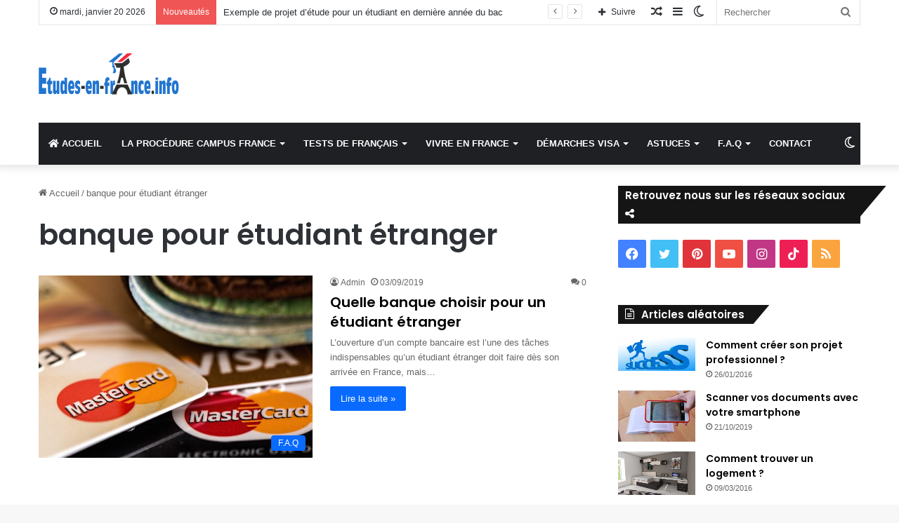

--- FILE ---
content_type: text/html; charset=UTF-8
request_url: https://www.etudes-en-france.info/tag/banque-pour-etudiant-etranger
body_size: 21071
content:
<!DOCTYPE html><html lang="fr-FR" data-skin="light"><head><meta charset="UTF-8"/><link rel="profile" href="//gmpg.org/xfn/11"/><meta http-equiv='x-dns-prefetch-control' content='on'><link rel='dns-prefetch' href="//cdnjs.cloudflare.com/"/><link rel='dns-prefetch' href="//ajax.googleapis.com/"/><link rel='dns-prefetch' href="//fonts.googleapis.com/"/><link rel='dns-prefetch' href="//fonts.gstatic.com/"/><link rel='dns-prefetch' href="//s.gravatar.com/"/><link rel='dns-prefetch' href="//www.google-analytics.com/"/><link rel='preload' as='script' href="//ajax.googleapis.com/ajax/libs/webfont/1/webfont.js"><meta name='robots' content='index, follow, max-image-preview:large, max-snippet:-1, max-video-preview:-1'/><link rel="preload" href="/wp-content/plugins/rate-my-post/public/css/fonts/ratemypost.ttf" type="font/ttf" as="font" crossorigin="anonymous"><link media="all" href="/wp-content/cache/autoptimize/css/autoptimize_1224806faf164e818aaf01a18edebb5b.css" rel="stylesheet"><title>Archives des banque pour étudiant étranger - Etudes en France</title><link rel="canonical" href="https://www.etudes-en-france.info/tag/banque-pour-etudiant-etranger"/><meta property="og:locale" content="fr_FR"/><meta property="og:type" content="article"/><meta property="og:title" content="Archives des banque pour étudiant étranger - Etudes en France"/><meta property="og:url" content="https://www.etudes-en-france.info/tag/banque-pour-etudiant-etranger"/><meta property="og:site_name" content="Etudes en France"/><meta name="twitter:card" content="summary_large_image"/> <script type="application/ld+json" class="yoast-schema-graph">{"@context":"https://schema.org","@graph":[{"@type":"CollectionPage","@id":"https://www.etudes-en-france.info/tag/banque-pour-etudiant-etranger","url":"https://www.etudes-en-france.info/tag/banque-pour-etudiant-etranger","name":"Archives des banque pour étudiant étranger - Etudes en France","isPartOf":{"@id":"https://www.etudes-en-france.info/#website"},"primaryImageOfPage":{"@id":"https://www.etudes-en-france.info/tag/banque-pour-etudiant-etranger#primaryimage"},"image":{"@id":"https://www.etudes-en-france.info/tag/banque-pour-etudiant-etranger#primaryimage"},"thumbnailUrl":"https://www.etudes-en-france.info/wp-content/uploads/2019/09/credit-card-851506_1280.jpg","breadcrumb":{"@id":"https://www.etudes-en-france.info/tag/banque-pour-etudiant-etranger#breadcrumb"},"inLanguage":"fr-FR"},{"@type":"ImageObject","inLanguage":"fr-FR","@id":"https://www.etudes-en-france.info/tag/banque-pour-etudiant-etranger#primaryimage","url":"https://www.etudes-en-france.info/wp-content/uploads/2019/09/credit-card-851506_1280.jpg","contentUrl":"https://www.etudes-en-france.info/wp-content/uploads/2019/09/credit-card-851506_1280.jpg","width":1280,"height":853},{"@type":"BreadcrumbList","@id":"https://www.etudes-en-france.info/tag/banque-pour-etudiant-etranger#breadcrumb","itemListElement":[{"@type":"ListItem","position":1,"name":"Accueil","item":"https://www.etudes-en-france.info/"},{"@type":"ListItem","position":2,"name":"banque pour étudiant étranger"}]},{"@type":"WebSite","@id":"https://www.etudes-en-france.info/#website","url":"https://www.etudes-en-france.info/","name":"Etudes en France","description":"La plateforme qui accompagne les étudiants dans leurs démarches","potentialAction":[{"@type":"SearchAction","target":{"@type":"EntryPoint","urlTemplate":"https://www.etudes-en-france.info/?s={search_term_string}"},"query-input":{"@type":"PropertyValueSpecification","valueRequired":true,"valueName":"search_term_string"}}],"inLanguage":"fr-FR"}]}</script> <link rel='dns-prefetch' href="/"/><link rel="alternate" type="application/rss+xml" title="Etudes en France &raquo; Flux" href="/feed"/><link rel="alternate" type="application/rss+xml" title="Etudes en France &raquo; Flux des commentaires" href="/comments/feed"/> <script type="text/javascript">try{if("undefined"!=typeof localStorage){var tieSkin=localStorage.getItem("tie-skin"),html=document.getElementsByTagName("html")[0].classList,htmlSkin="light";if(html.contains("dark-skin")&&(htmlSkin="dark"),null!=tieSkin&&tieSkin!=htmlSkin){html.add("tie-skin-inverted");var tieSkinInverted=!0}"dark"==tieSkin?html.add("dark-skin"):"light"==tieSkin&&html.remove("dark-skin")}}catch(t){console.log(t)}</script> <link rel="alternate" type="application/rss+xml" title="Etudes en France &raquo; Flux de l’étiquette banque pour étudiant étranger" href="banque-pour-etudiant-etranger/feed"/><meta name="viewport" content="width=device-width, initial-scale=1.0"/> <script src="//www.googletagmanager.com/gtag/js?id=G-VL24EVECB6"  data-cfasync="false" data-wpfc-render="false" type="text/javascript" async></script> <script data-cfasync="false" data-wpfc-render="false" type="text/javascript">var mi_version = '9.7.0';
				var mi_track_user = true;
				var mi_no_track_reason = '';
								var MonsterInsightsDefaultLocations = {"page_location":"https:\/\/www.etudes-en-france.info\/tag\/banque-pour-etudiant-etranger\/"};
								if ( typeof MonsterInsightsPrivacyGuardFilter === 'function' ) {
					var MonsterInsightsLocations = (typeof MonsterInsightsExcludeQuery === 'object') ? MonsterInsightsPrivacyGuardFilter( MonsterInsightsExcludeQuery ) : MonsterInsightsPrivacyGuardFilter( MonsterInsightsDefaultLocations );
				} else {
					var MonsterInsightsLocations = (typeof MonsterInsightsExcludeQuery === 'object') ? MonsterInsightsExcludeQuery : MonsterInsightsDefaultLocations;
				}

								var disableStrs = [
										'ga-disable-G-VL24EVECB6',
									];

				/* Function to detect opted out users */
				function __gtagTrackerIsOptedOut() {
					for (var index = 0; index < disableStrs.length; index++) {
						if (document.cookie.indexOf(disableStrs[index] + '=true') > -1) {
							return true;
						}
					}

					return false;
				}

				/* Disable tracking if the opt-out cookie exists. */
				if (__gtagTrackerIsOptedOut()) {
					for (var index = 0; index < disableStrs.length; index++) {
						window[disableStrs[index]] = true;
					}
				}

				/* Opt-out function */
				function __gtagTrackerOptout() {
					for (var index = 0; index < disableStrs.length; index++) {
						document.cookie = disableStrs[index] + '=true; expires=Thu, 31 Dec 2099 23:59:59 UTC; path=/';
						window[disableStrs[index]] = true;
					}
				}

				if ('undefined' === typeof gaOptout) {
					function gaOptout() {
						__gtagTrackerOptout();
					}
				}
								window.dataLayer = window.dataLayer || [];

				window.MonsterInsightsDualTracker = {
					helpers: {},
					trackers: {},
				};
				if (mi_track_user) {
					function __gtagDataLayer() {
						dataLayer.push(arguments);
					}

					function __gtagTracker(type, name, parameters) {
						if (!parameters) {
							parameters = {};
						}

						if (parameters.send_to) {
							__gtagDataLayer.apply(null, arguments);
							return;
						}

						if (type === 'event') {
														parameters.send_to = monsterinsights_frontend.v4_id;
							var hookName = name;
							if (typeof parameters['event_category'] !== 'undefined') {
								hookName = parameters['event_category'] + ':' + name;
							}

							if (typeof MonsterInsightsDualTracker.trackers[hookName] !== 'undefined') {
								MonsterInsightsDualTracker.trackers[hookName](parameters);
							} else {
								__gtagDataLayer('event', name, parameters);
							}
							
						} else {
							__gtagDataLayer.apply(null, arguments);
						}
					}

					__gtagTracker('js', new Date());
					__gtagTracker('set', {
						'developer_id.dZGIzZG': true,
											});
					if ( MonsterInsightsLocations.page_location ) {
						__gtagTracker('set', MonsterInsightsLocations);
					}
										__gtagTracker('config', 'G-VL24EVECB6', {"forceSSL":"true"} );
										window.gtag = __gtagTracker;										(function () {
						/* https://developers.google.com/analytics/devguides/collection/analyticsjs/ */
						/* ga and __gaTracker compatibility shim. */
						var noopfn = function () {
							return null;
						};
						var newtracker = function () {
							return new Tracker();
						};
						var Tracker = function () {
							return null;
						};
						var p = Tracker.prototype;
						p.get = noopfn;
						p.set = noopfn;
						p.send = function () {
							var args = Array.prototype.slice.call(arguments);
							args.unshift('send');
							__gaTracker.apply(null, args);
						};
						var __gaTracker = function () {
							var len = arguments.length;
							if (len === 0) {
								return;
							}
							var f = arguments[len - 1];
							if (typeof f !== 'object' || f === null || typeof f.hitCallback !== 'function') {
								if ('send' === arguments[0]) {
									var hitConverted, hitObject = false, action;
									if ('event' === arguments[1]) {
										if ('undefined' !== typeof arguments[3]) {
											hitObject = {
												'eventAction': arguments[3],
												'eventCategory': arguments[2],
												'eventLabel': arguments[4],
												'value': arguments[5] ? arguments[5] : 1,
											}
										}
									}
									if ('pageview' === arguments[1]) {
										if ('undefined' !== typeof arguments[2]) {
											hitObject = {
												'eventAction': 'page_view',
												'page_path': arguments[2],
											}
										}
									}
									if (typeof arguments[2] === 'object') {
										hitObject = arguments[2];
									}
									if (typeof arguments[5] === 'object') {
										Object.assign(hitObject, arguments[5]);
									}
									if ('undefined' !== typeof arguments[1].hitType) {
										hitObject = arguments[1];
										if ('pageview' === hitObject.hitType) {
											hitObject.eventAction = 'page_view';
										}
									}
									if (hitObject) {
										action = 'timing' === arguments[1].hitType ? 'timing_complete' : hitObject.eventAction;
										hitConverted = mapArgs(hitObject);
										__gtagTracker('event', action, hitConverted);
									}
								}
								return;
							}

							function mapArgs(args) {
								var arg, hit = {};
								var gaMap = {
									'eventCategory': 'event_category',
									'eventAction': 'event_action',
									'eventLabel': 'event_label',
									'eventValue': 'event_value',
									'nonInteraction': 'non_interaction',
									'timingCategory': 'event_category',
									'timingVar': 'name',
									'timingValue': 'value',
									'timingLabel': 'event_label',
									'page': 'page_path',
									'location': 'page_location',
									'title': 'page_title',
									'referrer' : 'page_referrer',
								};
								for (arg in args) {
																		if (!(!args.hasOwnProperty(arg) || !gaMap.hasOwnProperty(arg))) {
										hit[gaMap[arg]] = args[arg];
									} else {
										hit[arg] = args[arg];
									}
								}
								return hit;
							}

							try {
								f.hitCallback();
							} catch (ex) {
							}
						};
						__gaTracker.create = newtracker;
						__gaTracker.getByName = newtracker;
						__gaTracker.getAll = function () {
							return [];
						};
						__gaTracker.remove = noopfn;
						__gaTracker.loaded = true;
						window['__gaTracker'] = __gaTracker;
					})();
									} else {
										console.log("");
					(function () {
						function __gtagTracker() {
							return null;
						}

						window['__gtagTracker'] = __gtagTracker;
						window['gtag'] = __gtagTracker;
					})();
									}</script> <script type="text/javascript">window._wpemojiSettings = {"baseUrl":"https:\/\/s.w.org\/images\/core\/emoji\/16.0.1\/72x72\/","ext":".png","svgUrl":"https:\/\/s.w.org\/images\/core\/emoji\/16.0.1\/svg\/","svgExt":".svg","source":{"concatemoji":"https:\/\/www.etudes-en-france.info\/wp-includes\/js\/wp-emoji-release.min.js?ver=6.8.3"}};
/*! This file is auto-generated */
!function(s,n){var o,i,e;function c(e){try{var t={supportTests:e,timestamp:(new Date).valueOf()};sessionStorage.setItem(o,JSON.stringify(t))}catch(e){}}function p(e,t,n){e.clearRect(0,0,e.canvas.width,e.canvas.height),e.fillText(t,0,0);var t=new Uint32Array(e.getImageData(0,0,e.canvas.width,e.canvas.height).data),a=(e.clearRect(0,0,e.canvas.width,e.canvas.height),e.fillText(n,0,0),new Uint32Array(e.getImageData(0,0,e.canvas.width,e.canvas.height).data));return t.every(function(e,t){return e===a[t]})}function u(e,t){e.clearRect(0,0,e.canvas.width,e.canvas.height),e.fillText(t,0,0);for(var n=e.getImageData(16,16,1,1),a=0;a<n.data.length;a++)if(0!==n.data[a])return!1;return!0}function f(e,t,n,a){switch(t){case"flag":return n(e,"\ud83c\udff3\ufe0f\u200d\u26a7\ufe0f","\ud83c\udff3\ufe0f\u200b\u26a7\ufe0f")?!1:!n(e,"\ud83c\udde8\ud83c\uddf6","\ud83c\udde8\u200b\ud83c\uddf6")&&!n(e,"\ud83c\udff4\udb40\udc67\udb40\udc62\udb40\udc65\udb40\udc6e\udb40\udc67\udb40\udc7f","\ud83c\udff4\u200b\udb40\udc67\u200b\udb40\udc62\u200b\udb40\udc65\u200b\udb40\udc6e\u200b\udb40\udc67\u200b\udb40\udc7f");case"emoji":return!a(e,"\ud83e\udedf")}return!1}function g(e,t,n,a){var r="undefined"!=typeof WorkerGlobalScope&&self instanceof WorkerGlobalScope?new OffscreenCanvas(300,150):s.createElement("canvas"),o=r.getContext("2d",{willReadFrequently:!0}),i=(o.textBaseline="top",o.font="600 32px Arial",{});return e.forEach(function(e){i[e]=t(o,e,n,a)}),i}function t(e){var t=s.createElement("script");t.src=e,t.defer=!0,s.head.appendChild(t)}"undefined"!=typeof Promise&&(o="wpEmojiSettingsSupports",i=["flag","emoji"],n.supports={everything:!0,everythingExceptFlag:!0},e=new Promise(function(e){s.addEventListener("DOMContentLoaded",e,{once:!0})}),new Promise(function(t){var n=function(){try{var e=JSON.parse(sessionStorage.getItem(o));if("object"==typeof e&&"number"==typeof e.timestamp&&(new Date).valueOf()<e.timestamp+604800&&"object"==typeof e.supportTests)return e.supportTests}catch(e){}return null}();if(!n){if("undefined"!=typeof Worker&&"undefined"!=typeof OffscreenCanvas&&"undefined"!=typeof URL&&URL.createObjectURL&&"undefined"!=typeof Blob)try{var e="postMessage("+g.toString()+"("+[JSON.stringify(i),f.toString(),p.toString(),u.toString()].join(",")+"));",a=new Blob([e],{type:"text/javascript"}),r=new Worker(URL.createObjectURL(a),{name:"wpTestEmojiSupports"});return void(r.onmessage=function(e){c(n=e.data),r.terminate(),t(n)})}catch(e){}c(n=g(i,f,p,u))}t(n)}).then(function(e){for(var t in e)n.supports[t]=e[t],n.supports.everything=n.supports.everything&&n.supports[t],"flag"!==t&&(n.supports.everythingExceptFlag=n.supports.everythingExceptFlag&&n.supports[t]);n.supports.everythingExceptFlag=n.supports.everythingExceptFlag&&!n.supports.flag,n.DOMReady=!1,n.readyCallback=function(){n.DOMReady=!0}}).then(function(){return e}).then(function(){var e;n.supports.everything||(n.readyCallback(),(e=n.source||{}).concatemoji?t(e.concatemoji):e.wpemoji&&e.twemoji&&(t(e.twemoji),t(e.wpemoji)))}))}((window,document),window._wpemojiSettings);</script> <script data-cfasync="false" data-wpfc-render="false" type="text/javascript" id='monsterinsights-frontend-script-js-extra'>var monsterinsights_frontend = {"js_events_tracking":"true","download_extensions":"doc,pdf,ppt,zip,xls,docx,pptx,xlsx","inbound_paths":"[]","home_url":"https:\/\/www.etudes-en-france.info","hash_tracking":"false","v4_id":"G-VL24EVECB6"};</script> <script type="text/javascript" src="https://www.etudes-en-france.info/wp-includes/js/jquery/jquery.min.js?ver=3.7.1" id="jquery-core-js"></script> <link rel="https://api.w.org/" href="/wp-json/"/><link rel="alternate" title="JSON" type="application/json" href="/wp-json/wp/v2/tags/581"/><link rel="EditURI" type="application/rsd+xml" title="RSD" href="/xmlrpc.php?rsd"/><meta name="generator" content="WordPress 6.8.3"/><meta http-equiv="X-UA-Compatible" content="IE=edge"> <script async src="https://www.googletagmanager.com/gtag/js?id=G-KY3B7KSZS9"></script> <script>window.dataLayer = window.dataLayer || [];
  function gtag(){dataLayer.push(arguments);}
  gtag('js', new Date());

  gtag('config', 'G-KY3B7KSZS9');</script> <script>function getLevelByScore(score) {
		if(score >= 100 && score < 200) {
			return 'A1';
		}
		else if (score >= 200 && score < 300) {
			return 'A2';
		}
		else if (score >= 300 && score < 400) {
			return 'B1';
		}
			else if (score >= 400 && score < 500) {
			return 'B2';
		}
			else if (score >= 500 && score < 600) {
			return 'C1';
		}
		else if (score >= 600 && score < 700) {
			return 'C2';
		}
		else {
			'';
		}
	}

function waitForElement(elementId, callBack){
  window.setTimeout(function(){
    var element = document.getElementById(elementId);
	console.log(element);
    if(element){
      callBack(elementId, element);
    }else{
		console.log('waiting');
      waitForElement(elementId, callBack);
    }
  },500)
}
	
	
document.addEventListener("DOMContentLoaded", function(event) {
	document.body.addEventListener('click', function(e) {
		let clickedEl = e.target;
		if (clickedEl.getAttribute("id") == 'nf-field-9' && document.getElementsByClassName('nf-error-msg').length == 0) {
			document.getElementsByClassName('nf-response-msg')[0].innerHTML = '';
			waitForElement("scor",function(){
				var scoreEl = document.getElementsByClassName("score-value");
				var score = null;
				console.log('tesss');
				console.log(scoreEl);
				for(var i=0; i<scoreEl.length; i++) {
					score = scoreEl[i].getAttribute('data-score');
					console.log('score for:', scoreEl[i], score);
					scoreEl[i].innerHTML = getLevelByScore(score);
				}
			});
		}
	});
});</script> <script async src="https://pagead2.googlesyndication.com/pagead/js/adsbygoogle.js?client=ca-pub-6769874507059548"
     crossorigin="anonymous"></script> <meta name="google-adsense-account" content="ca-pub-6769874507059548"><link rel="icon" href="/wp-content/uploads/2016/01/cropped-favicon144-32x32.png" sizes="32x32"/><link rel="icon" href="/wp-content/uploads/2016/01/cropped-favicon144-192x192.png" sizes="192x192"/><link rel="apple-touch-icon" href="/wp-content/uploads/2016/01/cropped-favicon144-180x180.png"/><meta name="msapplication-TileImage" content="https://www.etudes-en-france.info/wp-content/uploads/2016/01/cropped-favicon144-270x270.png"/> <noscript><style id="rocket-lazyload-nojs-css">.rll-youtube-player, [data-lazy-src]{display:none !important;}</style></noscript></head><body id="tie-body" class="archive tag tag-banque-pour-etudiant-etranger tag-581 wp-theme-jannah tie-no-js wrapper-has-shadow block-head-4 block-head-6 magazine2 is-lazyload is-desktop is-header-layout-3 has-header-ad sidebar-right has-sidebar"><div class="background-overlay"><div id="tie-container" class="site tie-container"><div id="tie-wrapper"><header id="theme-header" class="theme-header header-layout-3 main-nav-dark main-nav-default-dark main-nav-below main-nav-boxed has-stream-item top-nav-active top-nav-light top-nav-default-light top-nav-boxed top-nav-above has-shadow has-normal-width-logo mobile-header-default"><nav id="top-nav" data-skin="search-in-top-nav" class="has-date-breaking-components top-nav header-nav has-breaking-news live-search-parent" aria-label="Navigation secondaire"><div class="container"><div class="topbar-wrapper"><div class="topbar-today-date tie-icon"> mardi, janvier 20 2026</div><div class="tie-alignleft"><div class="breaking controls-is-active"> <span class="breaking-title"> <span class="tie-icon-bolt breaking-icon" aria-hidden="true"></span> <span class="breaking-title-text">Nouveautés</span> </span><ul id="breaking-news-in-header" class="breaking-news" data-type="reveal" data-arrows="true" data-speed="4000"><li class="news-item"> <a href="/exemple-derojet-detude-pour-un-etudiant-en-derniere-annee-du-bac">Exemple de projet d&rsquo;étude pour un étudiant en dernière année du bac</a></li><li class="news-item"> <a href="/lettre-de-motivation-pour-une-candidature-a-un-master-miage">Lettre de motivation pour une candidature à un master MIAGE</a></li><li class="news-item"> <a href="/exemple-de-projet-professionnel-en-marketing">Exemple de projet professionnel en Marketing</a></li><li class="news-item"> <a href="/projet-professionnel-pour-un-etudiant-en-licence-informatique-souhaitant-devenir-architecte-logiciel">Projet professionnel pour un étudiant en Licence informatique souhaitant devenir architecte logiciel</a></li><li class="news-item"> <a href="/les-motifs-de-refus-de-visa-etudiant">Les motifs de refus de visa étudiant</a></li></ul></div></div><div class="tie-alignright"><ul class="components"><li class="search-bar menu-item custom-menu-link" aria-label="Rerchercher"><form method="get" id="search" action="https://www.etudes-en-france.info/"> <input id="search-input" class="is-ajax-search" inputmode="search" type="text" name="s" title="Rechercher" placeholder="Rechercher"/> <button id="search-submit" type="submit"> <span class="tie-icon-search tie-search-icon" aria-hidden="true"></span> <span class="screen-reader-text">Rechercher</span> </button></form></li><li class="skin-icon menu-item custom-menu-link"> <a href="#" class="change-skin" title="Switch skin"> <span class="tie-icon-moon change-skin-icon" aria-hidden="true"></span> <span class="screen-reader-text">Switch skin</span> </a></li><li class="side-aside-nav-icon menu-item custom-menu-link"> <a href="#"> <span class="tie-icon-navicon" aria-hidden="true"></span> <span class="screen-reader-text">Sidebar (barre latérale)</span> </a></li><li class="random-post-icon menu-item custom-menu-link"> <a href="banque-pour-etudiant-etranger?random-post=1" class="random-post" title="Article Aléatoire" rel="nofollow"> <span class="tie-icon-random" aria-hidden="true"></span> <span class="screen-reader-text">Article Aléatoire</span> </a></li><li class="list-social-icons menu-item custom-menu-link"> <a href="#" class="follow-btn"> <span class="tie-icon-plus" aria-hidden="true"></span> <span class="follow-text">Suivre</span> </a><ul class="dropdown-social-icons comp-sub-menu"><li class="social-icons-item"><a class="social-link facebook-social-icon" rel="external noopener nofollow" target="_blank" href="//www.facebook.com/EtudesEnFranceFr/"><span class="tie-social-icon tie-icon-facebook"></span><span class="social-text">Facebook</span></a></li><li class="social-icons-item"><a class="social-link twitter-social-icon" rel="external noopener nofollow" target="_blank" href="//twitter.com/EtudesEnFrnceF"><span class="tie-social-icon tie-icon-twitter"></span><span class="social-text">Twitter</span></a></li><li class="social-icons-item"><a class="social-link pinterest-social-icon" rel="external noopener nofollow" target="_blank" href="//www.pinterest.fr/EtudesEnFranceInfo/"><span class="tie-social-icon tie-icon-pinterest"></span><span class="social-text">Pinterest</span></a></li><li class="social-icons-item"><a class="social-link youtube-social-icon" rel="external noopener nofollow" target="_blank" href="//www.youtube.com/@etudesenfrance3690"><span class="tie-social-icon tie-icon-youtube"></span><span class="social-text">YouTube</span></a></li><li class="social-icons-item"><a class="social-link instagram-social-icon" rel="external noopener nofollow" target="_blank" href="//www.instagram.com/etudesenfrance/"><span class="tie-social-icon tie-icon-instagram"></span><span class="social-text">Instagram</span></a></li><li class="social-icons-item"><a class="social-link tiktok-social-icon" rel="external noopener nofollow" target="_blank" href="//www.tiktok.com/@etudesenfranceinfo"><span class="tie-social-icon tie-icon-tiktok"></span><span class="social-text">TikTok</span></a></li><li class="social-icons-item"><a class="social-link rss-social-icon" rel="external noopener nofollow" target="_blank" href="/feed"><span class="tie-social-icon tie-icon-feed"></span><span class="social-text">RSS</span></a></li></ul></li></ul></div></div></div></nav><div class="container header-container"><div class="tie-row logo-row"><div class="logo-wrapper"><div class="tie-col-md-4 logo-container clearfix"><div id="mobile-header-components-area_1" class="mobile-header-components"><ul class="components"><li class="mobile-component_menu custom-menu-link"><a href="#" id="mobile-menu-icon"><span class="tie-mobile-menu-icon nav-icon is-layout-1"></span><span class="screen-reader-text">Menu</span></a></li></ul></div><div id="logo" class="image-logo"> <a title="Etudes en France" href="/"> <picture class="tie-logo-default tie-logo-picture"> <source class="tie-logo-source-default tie-logo-source" srcset="https://www.etudes-en-france.info/wp-content/uploads/2023/03/logo-mobile6.png" media="(max-width:991px)"> <source class="tie-logo-source-default tie-logo-source" srcset="https://www.etudes-en-france.info/wp-content/uploads/2023/03/logo-etude-en-france-info.png"> <img class="tie-logo-img-default tie-logo-img" src="data:image/svg+xml,%3Csvg%20xmlns='http://www.w3.org/2000/svg'%20viewBox='0%200%20200%2059'%3E%3C/svg%3E" alt="Etudes en France" width="200" height="59" style="max-height:59px !important; width: auto;" data-lazy-src="/wp-content/uploads/2023/03/logo-etude-en-france-info.png"/><noscript><img class="tie-logo-img-default tie-logo-img" src="/wp-content/uploads/2023/03/logo-etude-en-france-info.png" alt="Etudes en France" width="200" height="59" style="max-height:59px !important; width: auto;"/></noscript> </picture> </a></div><div id="mobile-header-components-area_2" class="mobile-header-components"><ul class="components"><li class="mobile-component_search custom-menu-link"> <a href="#" class="tie-search-trigger-mobile"> <span class="tie-icon-search tie-search-icon" aria-hidden="true"></span> <span class="screen-reader-text">Rechercher</span> </a></li></ul></div></div></div><div class="tie-col-md-8 stream-item stream-item-top-wrapper"><div class="stream-item-top"><div class="stream-item-size"><script async src="https://pagead2.googlesyndication.com/pagead/js/adsbygoogle.js?client=ca-pub-6769874507059548"
     crossorigin="anonymous"></script> <ins class="adsbygoogle" style="display:block" data-ad-client="ca-pub-6769874507059548" data-ad-slot="1334321791" data-full-width-responsive="true"></ins> <script>(adsbygoogle = window.adsbygoogle || []).push({});</script></div></div></div></div></div><div class="main-nav-wrapper"><nav id="main-nav" class="main-nav header-nav" aria-label="Navigation principale"><div class="container"><div class="main-menu-wrapper"><div id="menu-components-wrap"><div class="main-menu main-menu-wrap tie-alignleft"><div id="main-nav-menu" class="main-menu header-menu"><ul id="menu-f-a-q" class="menu"><li id="menu-item-28" class="menu-item menu-item-type-custom menu-item-object-custom menu-item-home menu-item-28 menu-item-has-icon"><a href="/"> <span aria-hidden="true" class="tie-menu-icon fas fa-home"></span> ACCUEIL</a></li><li id="menu-item-12" class="menu-item menu-item-type-taxonomy menu-item-object-category menu-item-has-children menu-item-12 mega-menu mega-cat mega-menu-posts " data-id="2"><a href="/category/la-procedure-campus-france-de-a-a-z">LA PROCÉDURE CAMPUS FRANCE</a><div class="mega-menu-block menu-sub-content"><ul class="sub-menu mega-cat-more-links"><li id="menu-item-1683" class="menu-item menu-item-type-post_type menu-item-object-post menu-item-1683"><a href="/je-veux-etudier-en-france-mais-je-ne-sais-pas-par-ou-commencer">Je veux étudier en France, mais je ne sais pas par où commencer ?</a></li><li id="menu-item-1369" class="menu-item menu-item-type-post_type menu-item-object-post menu-item-1369"><a href="/lentretien-campus-france">L’entretien Campus France</a></li><li id="menu-item-411" class="menu-item menu-item-type-post_type menu-item-object-post menu-item-411"><a target="_blank" href="/les-questions-frequentes-dans-lentretien-campus-france">Les questions fréquentes dans l’entretien Campus France</a></li><li id="menu-item-549" class="menu-item menu-item-type-post_type menu-item-object-post menu-item-549"><a target="_blank" href="/exemples-de-lettres-de-motivation">Exemples de lettres de motivation</a></li><li id="menu-item-594" class="menu-item menu-item-type-post_type menu-item-object-post menu-item-594"><a target="_blank" href="/des-exemples-de-projets-detude">Des exemples de projets d’étude</a></li><li id="menu-item-1670" class="menu-item menu-item-type-post_type menu-item-object-post menu-item-1670"><a href="/comment-creer-son-projet-professionnel">Comment créer son projet professionnel ?</a></li><li id="menu-item-1368" class="menu-item menu-item-type-post_type menu-item-object-post menu-item-1368"><a href="/dates-de-reponse-des-etablissements-2019">Dates de réponse des établissements 2019</a></li><li id="menu-item-1679" class="menu-item menu-item-type-post_type menu-item-object-post menu-item-1679"><a href="/exemple-de-projet-professionnel">Exemple de projet professionnel</a></li><li id="menu-item-1680" class="menu-item menu-item-type-post_type menu-item-object-post menu-item-1680"><a href="/exemples-cv">Exemples de CV</a></li><li id="menu-item-1682" class="menu-item menu-item-type-post_type menu-item-object-post menu-item-1682"><a href="/glossaire-des-abreviations-que-vous-devez-savoir">Glossaire des abréviations que vous devez savoir</a></li></ul><div class="mega-menu-content"><div class="mega-cat-wrapper"><div class="mega-cat-content horizontal-posts"><div class="mega-ajax-content mega-cat-posts-container clearfix"></div></div></div></div></div></li><li id="menu-item-14" class="menu-item menu-item-type-taxonomy menu-item-object-category menu-item-has-children menu-item-14 mega-menu mega-cat mega-menu-posts " data-id="5"><a href="/category/tests-de-francais">TESTS DE FRANÇAIS</a><div class="mega-menu-block menu-sub-content"><ul class="sub-menu mega-cat-more-links"><li id="menu-item-1353" class="menu-item menu-item-type-post_type menu-item-object-post menu-item-1353"><a href="/suis-je-dispense-du-test-francais">Suis-je dispensé du test de français ?</a></li><li id="menu-item-1635" class="menu-item menu-item-type-post_type menu-item-object-post menu-item-1635"><a href="/comment-se-preparer-au-tcf">Comment se préparer au TCF ?</a></li><li id="menu-item-1799" class="menu-item menu-item-type-post_type menu-item-object-post menu-item-1799"><a href="/comment-sinscrire-a-une-session-tcf">Comment s’inscrire à une session TCF ?</a></li></ul><div class="mega-menu-content"><div class="mega-cat-wrapper"><div class="mega-cat-content horizontal-posts"><div class="mega-ajax-content mega-cat-posts-container clearfix"></div></div></div></div></div></li><li id="menu-item-13" class="menu-item menu-item-type-taxonomy menu-item-object-category menu-item-has-children menu-item-13 mega-menu mega-cat mega-menu-posts " data-id="3"><a href="/category/vivre-en-france">VIVRE EN FRANCE</a><div class="mega-menu-block menu-sub-content"><ul class="sub-menu mega-cat-more-links"><li id="menu-item-181" class="menu-item menu-item-type-post_type menu-item-object-post menu-item-181"><a href="/pourquoi-faire-les-etudes-en-france">Pourquoi faire ses études en France ?</a></li><li id="menu-item-479" class="menu-item menu-item-type-post_type menu-item-object-post menu-item-479"><a href="/le-cout-des-etudes-en-france">Le coût des études en France</a></li><li id="menu-item-697" class="menu-item menu-item-type-post_type menu-item-object-post menu-item-697"><a href="/charges-mensuelles-pour-un-etudiant-en-france">Charges mensuelles pour un étudiant en France</a></li><li id="menu-item-784" class="menu-item menu-item-type-post_type menu-item-object-post menu-item-784"><a href="/comment-trouver-un-logement">Comment trouver un logement ?</a></li><li id="menu-item-461" class="menu-item menu-item-type-post_type menu-item-object-post menu-item-461"><a href="/comment-demander-un-logement-crous">Comment demander un logement CROUS ?</a></li><li id="menu-item-746" class="menu-item menu-item-type-post_type menu-item-object-post menu-item-746"><a href="/comment-trouver-un-job-etudiant">Comment trouver un job étudiant ?</a></li><li id="menu-item-988" class="menu-item menu-item-type-post_type menu-item-object-post menu-item-988"><a href="/attestation-d-hebergement">Attestation d’hébergement</a></li></ul><div class="mega-menu-content"><div class="mega-cat-wrapper"><div class="mega-cat-content horizontal-posts"><div class="mega-ajax-content mega-cat-posts-container clearfix"></div></div></div></div></div></li><li id="menu-item-939" class="menu-item menu-item-type-taxonomy menu-item-object-category menu-item-939 mega-menu mega-cat mega-menu-posts " data-id="333"><a href="/category/demarches-visa">DÉMARCHES VISA</a><div class="mega-menu-block menu-sub-content"><div class="mega-menu-content"><div class="mega-cat-wrapper"><div class="mega-cat-content horizontal-posts"><div class="mega-ajax-content mega-cat-posts-container clearfix"></div></div></div></div></div></li><li id="menu-item-1636" class="menu-item menu-item-type-taxonomy menu-item-object-category menu-item-has-children menu-item-1636 mega-menu mega-cat mega-menu-posts " data-id="109"><a href="/category/astuce">ASTUCES</a><div class="mega-menu-block menu-sub-content"><ul class="sub-menu mega-cat-more-links"><li id="menu-item-1669" class="menu-item menu-item-type-post_type menu-item-object-post menu-item-1669"><a href="/comment-bien-choisir-son-forfait-mobile">Comment bien choisir son forfait mobile</a></li><li id="menu-item-1672" class="menu-item menu-item-type-post_type menu-item-object-post menu-item-1672"><a href="/comment-economiser-de-largent-sur-vos-achats-par-internet">Comment économiser de l’argent sur vos achats par internet</a></li><li id="menu-item-1673" class="menu-item menu-item-type-post_type menu-item-object-post menu-item-1673"><a href="/comment-reduire-la-taille-de-mes-fichiers-pdf">Comment réduire la taille de mes fichiers PDF ?</a></li><li id="menu-item-1674" class="menu-item menu-item-type-post_type menu-item-object-post menu-item-1674"><a href="/comment-trouver-un-job-etudiant">Comment trouver un job étudiant ?</a></li><li id="menu-item-1675" class="menu-item menu-item-type-post_type menu-item-object-post menu-item-1675"><a href="/comment-trouver-un-logement">Comment trouver un logement ?</a></li><li id="menu-item-1676" class="menu-item menu-item-type-post_type menu-item-object-post menu-item-1676"><a href="/des-astuces-pour-economiser-de-largent-quand-on-est-etudiant">Des astuces pour économiser de l’argent quand on est étudiant</a></li><li id="menu-item-1693" class="menu-item menu-item-type-post_type menu-item-object-post menu-item-1693"><a href="/scanner-vos-documents-avec-votre-smartphone">Scanner vos documents avec votre smartphone</a></li><li id="menu-item-1695" class="menu-item menu-item-type-post_type menu-item-object-post menu-item-1695"><a href="/taille-de-limage-scannee-trop-grande">Taille de l’image scannée trop grande</a></li><li id="menu-item-1692" class="menu-item menu-item-type-post_type menu-item-object-post menu-item-1692"><a href="/quelle-banque-choisir-pour-un-etudiant-etranger">Quelle banque choisir pour un étudiant étranger</a></li></ul><div class="mega-menu-content"><div class="mega-cat-wrapper"><div class="mega-cat-content horizontal-posts"><div class="mega-ajax-content mega-cat-posts-container clearfix"></div></div></div></div></div></li><li id="menu-item-182" class="menu-item menu-item-type-taxonomy menu-item-object-category menu-item-has-children menu-item-182 mega-menu mega-cat mega-menu-posts " data-id="6"><a href="/category/f-a-q">F.A.Q</a><div class="mega-menu-block menu-sub-content"><ul class="sub-menu mega-cat-more-links"><li id="menu-item-847" class="menu-item menu-item-type-post_type menu-item-object-post menu-item-847"><a href="/que-dois-je-faire-si-le-delai-campus-france-est-depasse">Que dois-je faire si le délai Campus France est dépassé ?</a></li><li id="menu-item-409" class="menu-item menu-item-type-post_type menu-item-object-post menu-item-409"><a href="/comment-creer-son-projet-professionnel">Comment créer son projet professionnel ?</a></li><li id="menu-item-478" class="menu-item menu-item-type-post_type menu-item-object-post menu-item-478"><a href="/le-cout-des-etudes-en-france">Le coût des études en France ?</a></li><li id="menu-item-189" class="menu-item menu-item-type-post_type menu-item-object-post menu-item-189"><a href="/suis-je-dispense-du-test-francais">Suis-je dispensé du test de français ?</a></li><li id="menu-item-188" class="menu-item menu-item-type-post_type menu-item-object-post menu-item-188"><a href="/comment-sinscrire-a-une-session-tcf">Comment s’inscrire à une session TCF ?</a></li><li id="menu-item-187" class="menu-item menu-item-type-post_type menu-item-object-post menu-item-187"><a href="/comment-se-preparer-au-tcf">Comment se préparer au TCF ?</a></li><li id="menu-item-225" class="menu-item menu-item-type-post_type menu-item-object-post menu-item-225"><a href="/dois-passer-campus-france-etudier-france">Dois-je passer par Campus France pour étudier en France ?</a></li><li id="menu-item-226" class="menu-item menu-item-type-post_type menu-item-object-post menu-item-226"><a href="/la-difference-entre-les-universites-connectees-et-non-connectees">La différence entre les universités connectées et non connectées ?</a></li><li id="menu-item-460" class="menu-item menu-item-type-post_type menu-item-object-post menu-item-460"><a href="/comment-demander-un-logement-crous">Comment demander un logement CROUS ?</a></li><li id="menu-item-636" class="menu-item menu-item-type-post_type menu-item-object-post menu-item-636"><a href="/score-iae-message">Qu&rsquo;est ce que c&rsquo;est que le test Score IAE Message ?</a></li><li id="menu-item-828" class="menu-item menu-item-type-post_type menu-item-object-post menu-item-828"><a href="/qu-est-ce-qu-un-avis-scac">Qu’est ce qu’un avis SCAC ?</a></li><li id="menu-item-498" class="menu-item menu-item-type-post_type menu-item-object-post menu-item-498"><a href="/comment-reduire-la-taille-de-mes-fichiers-pdf">Comment réduire la taille de mes fichiers PDF ?</a></li><li id="menu-item-1668" class="menu-item menu-item-type-post_type menu-item-object-post menu-item-1668"><a href="/calculer-votre-niveau-de-tcf-a-partir-des-resultats-de-tv5-monde">Calculer votre niveau de TCF à partir des résultats de TV5 monde</a></li><li id="menu-item-1687" class="menu-item menu-item-type-post_type menu-item-object-post menu-item-1687"><a href="/pourquoi-faire-les-etudes-en-france">Pourquoi faire ses études en France ?</a></li><li id="menu-item-1694" class="menu-item menu-item-type-post_type menu-item-object-post menu-item-1694"><a href="/score-iae-message">Score IAE Message ?</a></li><li id="menu-item-1688" class="menu-item menu-item-type-post_type menu-item-object-post menu-item-1688"><a href="/qu-est-ce-qu-un-avis-scac">Qu’est ce qu’un avis SCAC ?</a></li><li id="menu-item-1689" class="menu-item menu-item-type-post_type menu-item-object-post menu-item-1689"><a href="/quest-ce-que-cest-que-le-crous">Qu’est ce que c’est que le CROUS ?</a></li><li id="menu-item-1690" class="menu-item menu-item-type-post_type menu-item-object-post menu-item-1690"><a href="/dois-faire-apres-arrivee-france">Que dois-je faire après mon arrivée en France ?</a></li></ul><div class="mega-menu-content"><div class="mega-cat-wrapper"><div class="mega-cat-content horizontal-posts"><div class="mega-ajax-content mega-cat-posts-container clearfix"></div></div></div></div></div></li><li id="menu-item-144" class="menu-item menu-item-type-post_type menu-item-object-page menu-item-144"><a href="/contact">CONTACT</a></li></ul></div></div><ul class="components"><li class="skin-icon menu-item custom-menu-link"> <a href="#" class="change-skin" title="Switch skin"> <span class="tie-icon-moon change-skin-icon" aria-hidden="true"></span> <span class="screen-reader-text">Switch skin</span> </a></li></ul></div></div></div></nav></div></header> <script type="text/javascript">try{if("undefined"!=typeof localStorage){var header,mnIsDark=!1,tnIsDark=!1;(header=document.getElementById("theme-header"))&&((header=header.classList).contains("main-nav-default-dark")&&(mnIsDark=!0),header.contains("top-nav-default-dark")&&(tnIsDark=!0),"dark"==tieSkin?(header.add("main-nav-dark","top-nav-dark"),header.remove("main-nav-light","top-nav-light")):"light"==tieSkin&&(mnIsDark||(header.remove("main-nav-dark"),header.add("main-nav-light")),tnIsDark||(header.remove("top-nav-dark"),header.add("top-nav-light"))))}}catch(a){console.log(a)}</script> <script>console.log('Style tie-css-styles')</script> <script>console.log('Style tie-css-shortcodes')</script> <div id="content" class="site-content container"><div id="main-content-row" class="tie-row main-content-row"><div class="main-content tie-col-md-8 tie-col-xs-12" role="main"><header id="tag-title-section" class="entry-header-outer container-wrapper archive-title-wrapper"><nav id="breadcrumb"><a href="/"><span class="tie-icon-home" aria-hidden="true"></span> Accueil</a><em class="delimiter">/</em><span class="current">banque pour étudiant étranger</span></nav><script type="application/ld+json">{"@context":"http:\/\/schema.org","@type":"BreadcrumbList","@id":"#Breadcrumb","itemListElement":[{"@type":"ListItem","position":1,"item":{"name":"Accueil","@id":"https:\/\/www.etudes-en-france.info\/"}}]}</script><h1 class="page-title">banque pour étudiant étranger</h1></header><div class="mag-box wide-post-box"><div class="container-wrapper"><div class="mag-box-container clearfix"><ul id="posts-container" data-layout="default" data-settings="{'uncropped_image':'jannah-image-post','category_meta':true,'post_meta':true,'excerpt':'true','excerpt_length':'20','read_more':'true','read_more_text':false,'media_overlay':true,'title_length':0,'is_full':false,'is_category':false}" class="posts-items"><li class="post-item post-1226 post type-post status-publish format-standard has-post-thumbnail category-actualites category-astuce category-bons-plans category-f-a-q category-vivre-en-france tag-bank-en-ligne tag-banque-en-ligne tag-banque-en-ligne-etudiant tag-banque-etudiant tag-banque-etudiant-etranger tag-banque-pour-etudiant-etranger tag-bforbank tag-bnp tag-bnp-paribas tag-boursourama tag-comparatif-banque-etudiant tag-comparatif-banque-etudiant-etranger tag-e-lcl tag-eko tag-fortuneo tag-hello-bank tag-hello-banque tag-ing-direct tag-ingdirect tag-la-banque-postale tag-la-poste tag-laposte tag-lcl tag-n26 tag-quel-banque-etudiant-etranger tag-quelle-bank-etudiant tag-quelle-bank-etudiant-etranger tag-quelle-banque-choisir-pour-etudiant tag-quelle-banque-etudiant-en-france tag-quelle-banque-etudiant-etranger tag-quelle-banque-pour-etudiant tag-quelle-banque-pour-etudiant-etranger tag-revolut tag-sg tag-societe-generale tag-virement-crous-banque-postale tie-standard"> <a aria-label="Quelle banque choisir pour un étudiant étranger" href="/quelle-banque-choisir-pour-un-etudiant-etranger" class="post-thumb"><span class="post-cat-wrap"><span class="post-cat tie-cat-6">F.A.Q</span></span><div class="post-thumb-overlay-wrap"><div class="post-thumb-overlay"> <span class="tie-icon tie-media-icon"></span></div></div> <img width="330" height="220" src="[data-uri]" class="attachment-jannah-image-large size-jannah-image-large lazy-img wp-post-image" alt="" decoding="async" fetchpriority="high" srcset="https://www.etudes-en-france.info/wp-content/uploads/2019/09/credit-card-851506_1280.jpg 1280w, https://www.etudes-en-france.info/wp-content/uploads/2019/09/credit-card-851506_1280-300x200.jpg 300w, https://www.etudes-en-france.info/wp-content/uploads/2019/09/credit-card-851506_1280-768x512.jpg 768w, https://www.etudes-en-france.info/wp-content/uploads/2019/09/credit-card-851506_1280-1024x682.jpg 1024w" sizes="(max-width: 330px) 100vw, 330px" data-src="/wp-content/uploads/2019/09/credit-card-851506_1280.jpg" loading="lazy"/></a><div class="post-details"><div class="post-meta clearfix"><span class="author-meta single-author no-avatars"><span class="meta-item meta-author-wrapper meta-author-1"><span class="meta-author"><a href="/author/eefadministrator" class="author-name tie-icon" title="Admin">Admin</a></span></span></span><span class="date meta-item tie-icon">03/09/2019</span><div class="tie-alignright"><span class="meta-comment tie-icon meta-item fa-before">0</span></div></div><h2 class="post-title"><a href="/quelle-banque-choisir-pour-un-etudiant-etranger">Quelle banque choisir pour un étudiant étranger</a></h2><p class="post-excerpt">L&rsquo;ouverture d&rsquo;un compte bancaire est l&rsquo;une des tâches indispensables qu&rsquo;un étudiant étranger doit faire dès son arrivée en France, mais&hellip;</p> <a class="more-link button" href="/quelle-banque-choisir-pour-un-etudiant-etranger">Lire la suite &raquo;</a></div></li></ul><div class="clearfix"></div></div></div></div></div><aside class="sidebar tie-col-md-4 tie-col-xs-12 normal-side is-sticky" aria-label="Sidebar Principale"><div class="theiaStickySidebar"> <script>console.log('Style tie-css-widgets')</script> <div id="social-3" class="container-wrapper widget social-icons-widget"><div class="widget-title the-global-title has-block-head-4"><div class="the-subtitle">Retrouvez nous sur les réseaux sociaux<span class="widget-title-icon tie-icon"></span></div></div><ul class="solid-social-icons"><li class="social-icons-item"><a class="social-link facebook-social-icon" rel="external noopener nofollow" target="_blank" href="//www.facebook.com/EtudesEnFranceFr/"><span class="tie-social-icon tie-icon-facebook"></span><span class="screen-reader-text">Facebook</span></a></li><li class="social-icons-item"><a class="social-link twitter-social-icon" rel="external noopener nofollow" target="_blank" href="//twitter.com/EtudesEnFrnceF"><span class="tie-social-icon tie-icon-twitter"></span><span class="screen-reader-text">Twitter</span></a></li><li class="social-icons-item"><a class="social-link pinterest-social-icon" rel="external noopener nofollow" target="_blank" href="//www.pinterest.fr/EtudesEnFranceInfo/"><span class="tie-social-icon tie-icon-pinterest"></span><span class="screen-reader-text">Pinterest</span></a></li><li class="social-icons-item"><a class="social-link youtube-social-icon" rel="external noopener nofollow" target="_blank" href="//www.youtube.com/@etudesenfrance3690"><span class="tie-social-icon tie-icon-youtube"></span><span class="screen-reader-text">YouTube</span></a></li><li class="social-icons-item"><a class="social-link instagram-social-icon" rel="external noopener nofollow" target="_blank" href="//www.instagram.com/etudesenfrance/"><span class="tie-social-icon tie-icon-instagram"></span><span class="screen-reader-text">Instagram</span></a></li><li class="social-icons-item"><a class="social-link tiktok-social-icon" rel="external noopener nofollow" target="_blank" href="//www.tiktok.com/@etudesenfranceinfo"><span class="tie-social-icon tie-icon-tiktok"></span><span class="screen-reader-text">TikTok</span></a></li><li class="social-icons-item"><a class="social-link rss-social-icon" rel="external noopener nofollow" target="_blank" href="/feed"><span class="tie-social-icon tie-icon-feed"></span><span class="screen-reader-text">RSS</span></a></li></ul><div class="clearfix"></div><div class="clearfix"></div></div><div id="posts-list-widget-4" class="container-wrapper widget posts-list"><div class="widget-title the-global-title has-block-head-4"><div class="the-subtitle">Articles aléatoires<span class="widget-title-icon tie-icon"></span></div></div><div class="widget-posts-list-wrapper"><div class="widget-posts-list-container"><ul class="posts-list-items widget-posts-wrapper"><li class="widget-single-post-item widget-post-list tie-standard"><div class="post-widget-thumbnail"> <a aria-label="Comment créer son projet professionnel ?" href="/comment-creer-son-projet-professionnel" class="post-thumb"><div class="post-thumb-overlay-wrap"><div class="post-thumb-overlay"> <span class="tie-icon tie-media-icon"></span></div></div> <img width="220" height="95" src="[data-uri]" class="attachment-jannah-image-small size-jannah-image-small lazy-img tie-small-image wp-post-image" alt="Projet professionnel" decoding="async" loading="lazy" srcset="https://www.etudes-en-france.info/wp-content/uploads/2016/01/Projet-professionnel.png 960w, https://www.etudes-en-france.info/wp-content/uploads/2016/01/Projet-professionnel-300x129.png 300w, https://www.etudes-en-france.info/wp-content/uploads/2016/01/Projet-professionnel-768x331.png 768w, https://www.etudes-en-france.info/wp-content/uploads/2016/01/Projet-professionnel-600x259.png 600w" sizes="auto, (max-width: 220px) 100vw, 220px" data-src="/wp-content/uploads/2016/01/Projet-professionnel.png"/></a></div><div class="post-widget-body "> <a class="post-title the-subtitle" href="/comment-creer-son-projet-professionnel">Comment créer son projet professionnel ?</a><div class="post-meta"> <span class="date meta-item tie-icon">26/01/2016</span></div></div></li><li class="widget-single-post-item widget-post-list tie-standard"><div class="post-widget-thumbnail"> <a aria-label="Scanner vos documents avec votre smartphone" href="/scanner-vos-documents-avec-votre-smartphone" class="post-thumb"><div class="post-thumb-overlay-wrap"><div class="post-thumb-overlay"> <span class="tie-icon tie-media-icon"></span></div></div> <img width="220" height="147" src="[data-uri]" class="attachment-jannah-image-small size-jannah-image-small lazy-img tie-small-image wp-post-image" alt="scanner livre" decoding="async" loading="lazy" srcset="https://www.etudes-en-france.info/wp-content/uploads/2019/10/scanner_livre.jpg 1280w, https://www.etudes-en-france.info/wp-content/uploads/2019/10/scanner_livre-300x200.jpg 300w, https://www.etudes-en-france.info/wp-content/uploads/2019/10/scanner_livre-768x512.jpg 768w, https://www.etudes-en-france.info/wp-content/uploads/2019/10/scanner_livre-1024x682.jpg 1024w" sizes="auto, (max-width: 220px) 100vw, 220px" data-src="/wp-content/uploads/2019/10/scanner_livre.jpg"/></a></div><div class="post-widget-body "> <a class="post-title the-subtitle" href="/scanner-vos-documents-avec-votre-smartphone">Scanner vos documents avec votre smartphone</a><div class="post-meta"> <span class="date meta-item tie-icon">21/10/2019</span></div></div></li><li class="widget-single-post-item widget-post-list tie-standard"><div class="post-widget-thumbnail"> <a aria-label="Comment trouver un logement ?" href="/comment-trouver-un-logement" class="post-thumb"><div class="post-thumb-overlay-wrap"><div class="post-thumb-overlay"> <span class="tie-icon tie-media-icon"></span></div></div> <img width="220" height="124" src="[data-uri]" class="attachment-jannah-image-small size-jannah-image-small lazy-img tie-small-image wp-post-image" alt="chambre étudiant" decoding="async" loading="lazy" srcset="https://www.etudes-en-france.info/wp-content/uploads/2016/03/chambre-étudiant.jpg 1280w, https://www.etudes-en-france.info/wp-content/uploads/2016/03/chambre-étudiant-300x169.jpg 300w, https://www.etudes-en-france.info/wp-content/uploads/2016/03/chambre-étudiant-768x432.jpg 768w, https://www.etudes-en-france.info/wp-content/uploads/2016/03/chambre-étudiant-1024x576.jpg 1024w" sizes="auto, (max-width: 220px) 100vw, 220px" data-src="/wp-content/uploads/2016/03/chambre-étudiant.jpg"/></a></div><div class="post-widget-body "> <a class="post-title the-subtitle" href="/comment-trouver-un-logement">Comment trouver un logement ?</a><div class="post-meta"> <span class="date meta-item tie-icon">09/03/2016</span></div></div></li><li class="widget-single-post-item widget-post-list tie-standard"><div class="post-widget-thumbnail"> <a aria-label="Que dois-je faire après mon arrivée en France ?" href="/dois-faire-apres-arrivee-france" class="post-thumb"><div class="post-thumb-overlay-wrap"><div class="post-thumb-overlay"> <span class="tie-icon tie-media-icon"></span></div></div> <img width="220" height="147" src="[data-uri]" class="attachment-jannah-image-small size-jannah-image-small lazy-img tie-small-image wp-post-image" alt="arrivée aéroport" decoding="async" loading="lazy" srcset="https://www.etudes-en-france.info/wp-content/uploads/2016/10/airport-2373727_1280.jpg 1280w, https://www.etudes-en-france.info/wp-content/uploads/2016/10/airport-2373727_1280-300x200.jpg 300w, https://www.etudes-en-france.info/wp-content/uploads/2016/10/airport-2373727_1280-768x512.jpg 768w, https://www.etudes-en-france.info/wp-content/uploads/2016/10/airport-2373727_1280-1024x682.jpg 1024w" sizes="auto, (max-width: 220px) 100vw, 220px" data-src="/wp-content/uploads/2016/10/airport-2373727_1280.jpg"/></a></div><div class="post-widget-body "> <a class="post-title the-subtitle" href="/dois-faire-apres-arrivee-france">Que dois-je faire après mon arrivée en France ?</a><div class="post-meta"> <span class="date meta-item tie-icon">03/10/2016</span></div></div></li><li class="widget-single-post-item widget-post-list tie-standard"><div class="post-widget-thumbnail"> <a aria-label="Exemple de projet professionnel" href="/exemple-de-projet-professionnel" class="post-thumb"><div class="post-thumb-overlay-wrap"><div class="post-thumb-overlay"> <span class="tie-icon tie-media-icon"></span></div></div> <img width="220" height="147" src="[data-uri]" class="attachment-jannah-image-small size-jannah-image-small lazy-img tie-small-image wp-post-image" alt="exemple de projet professionnel" decoding="async" loading="lazy" srcset="https://www.etudes-en-france.info/wp-content/uploads/2019/10/business-3560932_1280.jpg 1280w, https://www.etudes-en-france.info/wp-content/uploads/2019/10/business-3560932_1280-300x200.jpg 300w, https://www.etudes-en-france.info/wp-content/uploads/2019/10/business-3560932_1280-768x512.jpg 768w, https://www.etudes-en-france.info/wp-content/uploads/2019/10/business-3560932_1280-1024x682.jpg 1024w" sizes="auto, (max-width: 220px) 100vw, 220px" data-src="/wp-content/uploads/2019/10/business-3560932_1280.jpg"/></a></div><div class="post-widget-body "> <a class="post-title the-subtitle" href="/exemple-de-projet-professionnel">Exemple de projet professionnel</a><div class="post-meta"> <span class="date meta-item tie-icon">04/10/2019</span></div></div></li></ul></div></div><div class="clearfix"></div></div></div></aside></div></div><div class="stream-item stream-item-above-footer"><div class="stream-item-size"><script async src="https://pagead2.googlesyndication.com/pagead/js/adsbygoogle.js?client=ca-pub-6769874507059548"
     crossorigin="anonymous"></script> <ins class="adsbygoogle" style="display:block" data-ad-client="ca-pub-6769874507059548" data-ad-slot="1334321791" data-ad-format="auto" data-full-width-responsive="true"></ins> <script>(adsbygoogle = window.adsbygoogle || []).push({});</script></div></div><footer id="footer" class="site-footer dark-skin dark-widgetized-area"><div id="footer-widgets-container"><div class="container"><div class="footer-widget-area "><div class="tie-row"><div class="tie-col-sm-6 normal-side"><div id="text-html-widget-2" class="container-wrapper widget text-html"><div class="widget-title the-global-title has-block-head-4"><div class="the-subtitle">À PROPOS<span class="widget-title-icon tie-icon"></span></div></div><div>Etudes-en-france.info est là pour accompagner et aider les étudiants qui souhaitent faire leurs études en France dans toutes leurs démarches en vue d’en assurer la réussite.</div><div class="clearfix"></div></div></div><div class="tie-col-sm-3 normal-side"><div id="posts-list-widget-2" class="container-wrapper widget posts-list"><div class="widget-title the-global-title has-block-head-4"><div class="the-subtitle">Articles récents<span class="widget-title-icon tie-icon"></span></div></div><div class="widget-posts-list-wrapper"><div class="widget-posts-list-container"><ul class="posts-list-items widget-posts-wrapper"><li class="widget-single-post-item widget-post-list tie-standard"><div class="post-widget-thumbnail"> <a aria-label="Exemple de projet d&rsquo;étude pour un étudiant en dernière année du bac" href="/exemple-derojet-detude-pour-un-etudiant-en-derniere-annee-du-bac" class="post-thumb"><div class="post-thumb-overlay-wrap"><div class="post-thumb-overlay"> <span class="tie-icon tie-media-icon"></span></div></div> <img width="200" height="150" src="[data-uri]" class="attachment-jannah-image-small size-jannah-image-small lazy-img tie-small-image wp-post-image" alt="Projet d&#039;étude" decoding="async" loading="lazy" srcset="https://www.etudes-en-france.info/wp-content/uploads/2023/03/Projet-detude.jpg 1280w, https://www.etudes-en-france.info/wp-content/uploads/2023/03/Projet-detude-300x225.jpg 300w, https://www.etudes-en-france.info/wp-content/uploads/2023/03/Projet-detude-1024x768.jpg 1024w, https://www.etudes-en-france.info/wp-content/uploads/2023/03/Projet-detude-768x576.jpg 768w" sizes="auto, (max-width: 200px) 100vw, 200px" data-src="/wp-content/uploads/2023/03/Projet-detude.jpg"/></a></div><div class="post-widget-body "> <a class="post-title the-subtitle" href="/exemple-derojet-detude-pour-un-etudiant-en-derniere-annee-du-bac">Exemple de projet d&rsquo;étude pour un étudiant en dernière année du bac</a><div class="post-meta"> <span class="date meta-item tie-icon">09/03/2023</span></div></div></li></ul></div></div><div class="clearfix"></div></div></div><div class="tie-col-sm-3 normal-side"><div id="social-2" class="container-wrapper widget social-icons-widget"><div class="widget-title the-global-title has-block-head-4"><div class="the-subtitle">Retrouvez nous sur les réseaux sociaux<span class="widget-title-icon tie-icon"></span></div></div><ul class="solid-social-icons"><li class="social-icons-item"><a class="social-link facebook-social-icon" rel="external noopener nofollow" target="_blank" href="//www.facebook.com/EtudesEnFranceFr/"><span class="tie-social-icon tie-icon-facebook"></span><span class="screen-reader-text">Facebook</span></a></li><li class="social-icons-item"><a class="social-link twitter-social-icon" rel="external noopener nofollow" target="_blank" href="//twitter.com/EtudesEnFrnceF"><span class="tie-social-icon tie-icon-twitter"></span><span class="screen-reader-text">Twitter</span></a></li><li class="social-icons-item"><a class="social-link pinterest-social-icon" rel="external noopener nofollow" target="_blank" href="//www.pinterest.fr/EtudesEnFranceInfo/"><span class="tie-social-icon tie-icon-pinterest"></span><span class="screen-reader-text">Pinterest</span></a></li><li class="social-icons-item"><a class="social-link youtube-social-icon" rel="external noopener nofollow" target="_blank" href="//www.youtube.com/@etudesenfrance3690"><span class="tie-social-icon tie-icon-youtube"></span><span class="screen-reader-text">YouTube</span></a></li><li class="social-icons-item"><a class="social-link instagram-social-icon" rel="external noopener nofollow" target="_blank" href="//www.instagram.com/etudesenfrance/"><span class="tie-social-icon tie-icon-instagram"></span><span class="screen-reader-text">Instagram</span></a></li><li class="social-icons-item"><a class="social-link tiktok-social-icon" rel="external noopener nofollow" target="_blank" href="//www.tiktok.com/@etudesenfranceinfo"><span class="tie-social-icon tie-icon-tiktok"></span><span class="screen-reader-text">TikTok</span></a></li><li class="social-icons-item"><a class="social-link rss-social-icon" rel="external noopener nofollow" target="_blank" href="/feed"><span class="tie-social-icon tie-icon-feed"></span><span class="screen-reader-text">RSS</span></a></li></ul><div class="clearfix"></div><div class="clearfix"></div></div></div></div></div></div></div><div id="site-info" class="site-info site-info-layout-2"><div class="container"><div class="tie-row"><div class="tie-col-md-12"><div class="copyright-text copyright-text-first">&copy; Copyright 2026, Tous droits réservés &nbsp;|&nbsp; <span style="color:red;" class="tie-icon-heart"></span> <a href="//etudes-en-france.info/" target="_blank" rel="nofollow noopener">Etudes En France</a></div><ul class="social-icons"><li class="social-icons-item"><a class="social-link facebook-social-icon" rel="external noopener nofollow" target="_blank" href="//www.facebook.com/EtudesEnFranceFr/"><span class="tie-social-icon tie-icon-facebook"></span><span class="screen-reader-text">Facebook</span></a></li><li class="social-icons-item"><a class="social-link twitter-social-icon" rel="external noopener nofollow" target="_blank" href="//twitter.com/EtudesEnFrnceF"><span class="tie-social-icon tie-icon-twitter"></span><span class="screen-reader-text">Twitter</span></a></li><li class="social-icons-item"><a class="social-link pinterest-social-icon" rel="external noopener nofollow" target="_blank" href="//www.pinterest.fr/EtudesEnFranceInfo/"><span class="tie-social-icon tie-icon-pinterest"></span><span class="screen-reader-text">Pinterest</span></a></li><li class="social-icons-item"><a class="social-link youtube-social-icon" rel="external noopener nofollow" target="_blank" href="//www.youtube.com/@etudesenfrance3690"><span class="tie-social-icon tie-icon-youtube"></span><span class="screen-reader-text">YouTube</span></a></li><li class="social-icons-item"><a class="social-link instagram-social-icon" rel="external noopener nofollow" target="_blank" href="//www.instagram.com/etudesenfrance/"><span class="tie-social-icon tie-icon-instagram"></span><span class="screen-reader-text">Instagram</span></a></li><li class="social-icons-item"><a class="social-link tiktok-social-icon" rel="external noopener nofollow" target="_blank" href="//www.tiktok.com/@etudesenfranceinfo"><span class="tie-social-icon tie-icon-tiktok"></span><span class="screen-reader-text">TikTok</span></a></li><li class="social-icons-item"><a class="social-link rss-social-icon" rel="external noopener nofollow" target="_blank" href="/feed"><span class="tie-social-icon tie-icon-feed"></span><span class="screen-reader-text">RSS</span></a></li></ul></div></div></div></div></footer> <a id="go-to-top" class="go-to-top-button" href="#go-to-tie-body"> <span class="tie-icon-angle-up"></span> <span class="screen-reader-text">Bouton retour en haut de la page</span> </a></div><aside class=" side-aside normal-side dark-skin dark-widgetized-area slide-sidebar-desktop is-fullwidth appear-from-left" aria-label="Sidebar Secondaire" style="visibility: hidden;"><div data-height="100%" class="side-aside-wrapper has-custom-scroll"> <a href="#" class="close-side-aside remove big-btn light-btn"> <span class="screen-reader-text">Fermer</span> </a><div id="mobile-container"><div id="mobile-search"><form role="search" method="get" class="search-form" action="https://www.etudes-en-france.info/"> <label> <span class="screen-reader-text">Rechercher :</span> <input type="search" class="search-field" placeholder="Rechercher…" value="" name="s"/> </label> <input type="submit" class="search-submit" value="Rechercher"/></form></div><div id="mobile-menu" class="hide-menu-icons"></div><div id="mobile-social-icons" class="social-icons-widget solid-social-icons"><ul><li class="social-icons-item"><a class="social-link facebook-social-icon" rel="external noopener nofollow" target="_blank" href="//www.facebook.com/EtudesEnFranceFr/"><span class="tie-social-icon tie-icon-facebook"></span><span class="screen-reader-text">Facebook</span></a></li><li class="social-icons-item"><a class="social-link twitter-social-icon" rel="external noopener nofollow" target="_blank" href="//twitter.com/EtudesEnFrnceF"><span class="tie-social-icon tie-icon-twitter"></span><span class="screen-reader-text">Twitter</span></a></li><li class="social-icons-item"><a class="social-link pinterest-social-icon" rel="external noopener nofollow" target="_blank" href="//www.pinterest.fr/EtudesEnFranceInfo/"><span class="tie-social-icon tie-icon-pinterest"></span><span class="screen-reader-text">Pinterest</span></a></li><li class="social-icons-item"><a class="social-link youtube-social-icon" rel="external noopener nofollow" target="_blank" href="//www.youtube.com/@etudesenfrance3690"><span class="tie-social-icon tie-icon-youtube"></span><span class="screen-reader-text">YouTube</span></a></li><li class="social-icons-item"><a class="social-link instagram-social-icon" rel="external noopener nofollow" target="_blank" href="//www.instagram.com/etudesenfrance/"><span class="tie-social-icon tie-icon-instagram"></span><span class="screen-reader-text">Instagram</span></a></li><li class="social-icons-item"><a class="social-link tiktok-social-icon" rel="external noopener nofollow" target="_blank" href="//www.tiktok.com/@etudesenfranceinfo"><span class="tie-social-icon tie-icon-tiktok"></span><span class="screen-reader-text">TikTok</span></a></li><li class="social-icons-item"><a class="social-link rss-social-icon" rel="external noopener nofollow" target="_blank" href="/feed"><span class="tie-social-icon tie-icon-feed"></span><span class="screen-reader-text">RSS</span></a></li></ul></div></div><div id="slide-sidebar-widgets"><div id="posts-list-widget-3" class="container-wrapper widget posts-list"><div class="widget-title the-global-title has-block-head-4"><div class="the-subtitle">Les cinq articles les plus récents<span class="widget-title-icon tie-icon"></span></div></div><div class="widget-posts-list-wrapper"><div class="widget-posts-list-container posts-list-counter"><ul class="posts-list-items widget-posts-wrapper"><li class="widget-single-post-item widget-post-list tie-standard"><div class="post-widget-thumbnail"> <a aria-label="Exemple de projet d&rsquo;étude pour un étudiant en dernière année du bac" href="/exemple-derojet-detude-pour-un-etudiant-en-derniere-annee-du-bac" class="post-thumb"><div class="post-thumb-overlay-wrap"><div class="post-thumb-overlay"> <span class="tie-icon tie-media-icon"></span></div></div> <img width="200" height="150" src="[data-uri]" class="attachment-jannah-image-small size-jannah-image-small lazy-img tie-small-image wp-post-image" alt="Projet d&#039;étude" decoding="async" loading="lazy" srcset="https://www.etudes-en-france.info/wp-content/uploads/2023/03/Projet-detude.jpg 1280w, https://www.etudes-en-france.info/wp-content/uploads/2023/03/Projet-detude-300x225.jpg 300w, https://www.etudes-en-france.info/wp-content/uploads/2023/03/Projet-detude-1024x768.jpg 1024w, https://www.etudes-en-france.info/wp-content/uploads/2023/03/Projet-detude-768x576.jpg 768w" sizes="auto, (max-width: 200px) 100vw, 200px" data-src="/wp-content/uploads/2023/03/Projet-detude.jpg"/></a></div><div class="post-widget-body "> <a class="post-title the-subtitle" href="/exemple-derojet-detude-pour-un-etudiant-en-derniere-annee-du-bac">Exemple de projet d&rsquo;étude pour un étudiant en dernière année du bac</a><div class="post-meta"> <span class="date meta-item tie-icon">09/03/2023</span></div></div></li><li class="widget-single-post-item widget-post-list tie-standard"><div class="post-widget-thumbnail"> <a aria-label="Lettre de motivation pour une candidature à un master MIAGE" href="/lettre-de-motivation-pour-une-candidature-a-un-master-miage" class="post-thumb"><div class="post-thumb-overlay-wrap"><div class="post-thumb-overlay"> <span class="tie-icon tie-media-icon"></span></div></div> <img width="220" height="130" src="[data-uri]" class="attachment-jannah-image-small size-jannah-image-small lazy-img tie-small-image wp-post-image" alt="Lettre de motivation" decoding="async" loading="lazy" srcset="https://www.etudes-en-france.info/wp-content/uploads/2023/03/Lettre-de-motivation.jpg 1280w, https://www.etudes-en-france.info/wp-content/uploads/2023/03/Lettre-de-motivation-300x177.jpg 300w, https://www.etudes-en-france.info/wp-content/uploads/2023/03/Lettre-de-motivation-1024x606.jpg 1024w, https://www.etudes-en-france.info/wp-content/uploads/2023/03/Lettre-de-motivation-768x454.jpg 768w" sizes="auto, (max-width: 220px) 100vw, 220px" data-src="/wp-content/uploads/2023/03/Lettre-de-motivation.jpg"/></a></div><div class="post-widget-body "> <a class="post-title the-subtitle" href="/lettre-de-motivation-pour-une-candidature-a-un-master-miage">Lettre de motivation pour une candidature à un master MIAGE</a><div class="post-meta"> <span class="date meta-item tie-icon">09/03/2023</span></div></div></li><li class="widget-single-post-item widget-post-list tie-standard"><div class="post-widget-thumbnail"> <a aria-label="Exemple de projet professionnel en Marketing" href="/exemple-de-projet-professionnel-en-marketing" class="post-thumb"><div class="post-thumb-overlay-wrap"><div class="post-thumb-overlay"> <span class="tie-icon tie-media-icon"></span></div></div> <img width="220" height="147" src="[data-uri]" class="attachment-jannah-image-small size-jannah-image-small lazy-img tie-small-image wp-post-image" alt="Marketing" decoding="async" loading="lazy" srcset="https://www.etudes-en-france.info/wp-content/uploads/2023/03/Marketing.jpg 1280w, https://www.etudes-en-france.info/wp-content/uploads/2023/03/Marketing-300x200.jpg 300w, https://www.etudes-en-france.info/wp-content/uploads/2023/03/Marketing-1024x683.jpg 1024w, https://www.etudes-en-france.info/wp-content/uploads/2023/03/Marketing-768x512.jpg 768w" sizes="auto, (max-width: 220px) 100vw, 220px" data-src="/wp-content/uploads/2023/03/Marketing.jpg"/></a></div><div class="post-widget-body "> <a class="post-title the-subtitle" href="/exemple-de-projet-professionnel-en-marketing">Exemple de projet professionnel en Marketing</a><div class="post-meta"> <span class="date meta-item tie-icon">06/03/2023</span></div></div></li><li class="widget-single-post-item widget-post-list tie-standard"><div class="post-widget-thumbnail"> <a aria-label="Projet professionnel pour un étudiant en Licence informatique souhaitant devenir architecte logiciel" href="/projet-professionnel-pour-un-etudiant-en-licence-informatique-souhaitant-devenir-architecte-logiciel" class="post-thumb"><div class="post-thumb-overlay-wrap"><div class="post-thumb-overlay"> <span class="tie-icon tie-media-icon"></span></div></div> <img width="220" height="146" src="[data-uri]" class="attachment-jannah-image-small size-jannah-image-small lazy-img tie-small-image wp-post-image" alt="Projet professionnel" decoding="async" loading="lazy" srcset="https://www.etudes-en-france.info/wp-content/uploads/2023/03/Projet-professionnel.jpg 1280w, https://www.etudes-en-france.info/wp-content/uploads/2023/03/Projet-professionnel-300x199.jpg 300w, https://www.etudes-en-france.info/wp-content/uploads/2023/03/Projet-professionnel-1024x678.jpg 1024w, https://www.etudes-en-france.info/wp-content/uploads/2023/03/Projet-professionnel-768x509.jpg 768w" sizes="auto, (max-width: 220px) 100vw, 220px" data-src="/wp-content/uploads/2023/03/Projet-professionnel.jpg"/></a></div><div class="post-widget-body "> <a class="post-title the-subtitle" href="/projet-professionnel-pour-un-etudiant-en-licence-informatique-souhaitant-devenir-architecte-logiciel">Projet professionnel pour un étudiant en Licence informatique souhaitant devenir architecte logiciel</a><div class="post-meta"> <span class="date meta-item tie-icon">06/03/2023</span></div></div></li><li class="widget-single-post-item widget-post-list tie-standard"><div class="post-widget-thumbnail"> <a aria-label="Les motifs de refus de visa étudiant" href="/les-motifs-de-refus-de-visa-etudiant" class="post-thumb"><div class="post-thumb-overlay-wrap"><div class="post-thumb-overlay"> <span class="tie-icon tie-media-icon"></span></div></div> <img width="220" height="124" src="[data-uri]" class="attachment-jannah-image-small size-jannah-image-small lazy-img tie-small-image wp-post-image" alt="Motifs refus visa étudiant" decoding="async" loading="lazy" srcset="https://www.etudes-en-france.info/wp-content/uploads/2022/05/motifs-refus-visa-etudiant-2.jpg 1280w, https://www.etudes-en-france.info/wp-content/uploads/2022/05/motifs-refus-visa-etudiant-2-300x169.jpg 300w, https://www.etudes-en-france.info/wp-content/uploads/2022/05/motifs-refus-visa-etudiant-2-1024x576.jpg 1024w, https://www.etudes-en-france.info/wp-content/uploads/2022/05/motifs-refus-visa-etudiant-2-768x432.jpg 768w" sizes="auto, (max-width: 220px) 100vw, 220px" data-src="/wp-content/uploads/2022/05/motifs-refus-visa-etudiant-2.jpg"/></a></div><div class="post-widget-body "> <a class="post-title the-subtitle" href="/les-motifs-de-refus-de-visa-etudiant">Les motifs de refus de visa étudiant</a><div class="post-meta"> <span class="date meta-item tie-icon">09/05/2022</span></div></div></li></ul></div></div><div class="clearfix"></div></div></div></div></aside></div></div> <script type="text/javascript">if( 'loading' in HTMLImageElement.prototype) {
				document.querySelectorAll('[data-src]').forEach( function(img){
					img.src = img.dataset.src;
					img.removeAttribute('data-src');
				});
			}</script> <noscript><link rel='stylesheet' id='tie-css-helpers-css' href="/wp-content/themes/jannah/assets/css/helpers.min.css" type='text/css' media='all'/></noscript> <script>console.log('Style tie-css-helpers')</script> <noscript><link rel='stylesheet' id='tie-css-ilightbox-css' href="/wp-content/themes/jannah/assets/ilightbox/dark-skin/skin.css" type='text/css' media='all'/></noscript> <script>console.log('Style tie-css-ilightbox')</script> <noscript><link rel='stylesheet' id='tie-fontawesome5-css' href="/wp-content/themes/jannah/assets/css/fontawesome.css" type='text/css' media='all'/></noscript> <script>console.log('Style tie-fontawesome5')</script> <script type="speculationrules">{"prefetch":[{"source":"document","where":{"and":[{"href_matches":"\/*"},{"not":{"href_matches":["\/wp-*.php","\/wp-admin\/*","\/wp-content\/uploads\/*","\/wp-content\/*","\/wp-content\/plugins\/*","\/wp-content\/themes\/jannah\/*","\/*\\?(.+)"]}},{"not":{"selector_matches":"a[rel~=\"nofollow\"]"}},{"not":{"selector_matches":".no-prefetch, .no-prefetch a"}}]},"eagerness":"conservative"}]}</script> <div id="autocomplete-suggestions" class="autocomplete-suggestions"></div><div id="is-scroller-outer"><div id="is-scroller"></div></div><div id="fb-root"></div><div id="tie-popup-search-mobile" class="tie-popup tie-popup-search-wrap" style="display: none;"> <a href="#" class="tie-btn-close remove big-btn light-btn"> <span class="screen-reader-text">Fermer</span> </a><div class="popup-search-wrap-inner"><div class="live-search-parent pop-up-live-search" data-skin="live-search-popup" aria-label="Rerchercher"><form method="get" class="tie-popup-search-form" action="https://www.etudes-en-france.info/"> <input class="tie-popup-search-input " inputmode="search" type="text" name="s" title="Rechercher" autocomplete="off" placeholder="Rechercher"/> <button class="tie-popup-search-submit" type="submit"> <span class="tie-icon-search tie-search-icon" aria-hidden="true"></span> <span class="screen-reader-text">Rechercher</span> </button></form></div></div></div> <script type="text/javascript" src="https://www.etudes-en-france.info/wp-includes/js/dist/hooks.min.js?ver=4d63a3d491d11ffd8ac6" id="wp-hooks-js"></script> <script type="text/javascript" src="https://www.etudes-en-france.info/wp-includes/js/dist/i18n.min.js?ver=5e580eb46a90c2b997e6" id="wp-i18n-js"></script> <script type="text/javascript" id="wp-i18n-js-after">wp.i18n.setLocaleData( { 'text direction\u0004ltr': [ 'ltr' ] } );</script> <script type="text/javascript" id="contact-form-7-js-translations">( function( domain, translations ) {
	var localeData = translations.locale_data[ domain ] || translations.locale_data.messages;
	localeData[""].domain = domain;
	wp.i18n.setLocaleData( localeData, domain );
} )( "contact-form-7", {"translation-revision-date":"2025-02-06 12:02:14+0000","generator":"GlotPress\/4.0.1","domain":"messages","locale_data":{"messages":{"":{"domain":"messages","plural-forms":"nplurals=2; plural=n > 1;","lang":"fr"},"This contact form is placed in the wrong place.":["Ce formulaire de contact est plac\u00e9 dans un mauvais endroit."],"Error:":["Erreur\u00a0:"]}},"comment":{"reference":"includes\/js\/index.js"}} );</script> <script type="text/javascript" id="contact-form-7-js-before">var wpcf7 = {
    "api": {
        "root": "https:\/\/www.etudes-en-france.info\/wp-json\/",
        "namespace": "contact-form-7\/v1"
    },
    "cached": 1
};</script> <script type="text/javascript" id="rate-my-post-js-extra">var rmp_frontend = {"admin_ajax":"https:\/\/www.etudes-en-france.info\/wp-admin\/admin-ajax.php","postID":"1226","noVotes":"Aucun vote pour l'instant ! Soyez le premier \u00e0 noter ce post.","cookie":"Vous avez d\u00e9j\u00e0 vot\u00e9. Ce vote ne sera pas compt\u00e9 !","afterVote":"Merci d'avoir not\u00e9 ce post !","notShowRating":"1","social":"1","feedback":"1","cookieDisable":"1","emptyFeedback":"Please insert your feedback in the box above!","hoverTexts":"1","preventAccidental":"1","grecaptcha":"1","siteKey":"","votingPriv":"1","loggedIn":"","positiveThreshold":"2","ajaxLoad":"1","disableClearCache":"1","nonce":"5819c285b7","is_not_votable":"false"};</script> <script type="text/javascript" id="tie-scripts-js-extra">var tie = {"is_rtl":"","ajaxurl":"https:\/\/www.etudes-en-france.info\/wp-admin\/admin-ajax.php","is_taqyeem_active":"","is_sticky_video":"","mobile_menu_top":"","mobile_menu_active":"area_1","mobile_menu_parent":"","lightbox_all":"true","lightbox_gallery":"true","lightbox_skin":"dark","lightbox_thumb":"horizontal","lightbox_arrows":"true","is_singular":"","autoload_posts":"","reading_indicator":"true","lazyload":"true","select_share":"true","select_share_twitter":"true","select_share_facebook":"true","select_share_linkedin":"true","select_share_email":"true","facebook_app_id":"5303202981","twitter_username":"","responsive_tables":"true","ad_blocker_detector":"","sticky_behavior":"default","sticky_desktop":"true","sticky_mobile":"true","sticky_mobile_behavior":"default","ajax_loader":"<div class=\"loader-overlay\">\n\t\t\t\t<div class=\"spinner\">\n\t\t\t\t\t<div class=\"bounce1\"><\/div>\n\t\t\t\t\t<div class=\"bounce2\"><\/div>\n\t\t\t\t\t<div class=\"bounce3\"> <\/div>\n\t\t\t\t<\/div>\n\t\t\t<\/div>","type_to_search":"","lang_no_results":"Aucun r\u00e9sultat","sticky_share_mobile":"true","sticky_share_post":""};</script> <script>var connection = navigator.connection || navigator.mozConnection || navigator.webkitConnection;
				if ( typeof connection != 'undefined' && (/\slow-2g|2g/.test(connection.effectiveType))) {
					console.warn( 'Slow Connection Google Fonts Disabled' );
				}
				else{
					
				WebFontConfig ={
					google:{
						families: [ 'Poppins:600,regular:latin,devanagari&display=swap' ]
					}
				};

				(function(){
					var wf   = document.createElement('script');
					wf.src   = '//ajax.googleapis.com/ajax/libs/webfont/1/webfont.js';
					wf.type  = 'text/javascript';
					wf.defer = 'true';
					var s = document.getElementsByTagName('script')[0];
					s.parentNode.insertBefore(wf, s);
				})();
			
				}</script> <script type='text/javascript'>!function(t){"use strict";t.loadCSS||(t.loadCSS=function(){});var e=loadCSS.relpreload={};if(e.support=function(){var e;try{e=t.document.createElement("link").relList.supports("preload")}catch(t){e=!1}return function(){return e}}(),e.bindMediaToggle=function(t){var e=t.media||"all";function a(){t.addEventListener?t.removeEventListener("load",a):t.attachEvent&&t.detachEvent("onload",a),t.setAttribute("onload",null),t.media=e}t.addEventListener?t.addEventListener("load",a):t.attachEvent&&t.attachEvent("onload",a),setTimeout(function(){t.rel="stylesheet",t.media="only x"}),setTimeout(a,3e3)},e.poly=function(){if(!e.support())for(var a=t.document.getElementsByTagName("link"),n=0;n<a.length;n++){var o=a[n];"preload"!==o.rel||"style"!==o.getAttribute("as")||o.getAttribute("data-loadcss")||(o.setAttribute("data-loadcss",!0),e.bindMediaToggle(o))}},!e.support()){e.poly();var a=t.setInterval(e.poly,500);t.addEventListener?t.addEventListener("load",function(){e.poly(),t.clearInterval(a)}):t.attachEvent&&t.attachEvent("onload",function(){e.poly(),t.clearInterval(a)})}"undefined"!=typeof exports?exports.loadCSS=loadCSS:t.loadCSS=loadCSS}("undefined"!=typeof global?global:this);</script> <script type='text/javascript'>var c = document.body.className;
			c = c.replace(/tie-no-js/, 'tie-js');
			document.body.className = c;</script> <script>window.lazyLoadOptions = [{
                elements_selector: "img[data-lazy-src],.rocket-lazyload,iframe[data-lazy-src]",
                data_src: "lazy-src",
                data_srcset: "lazy-srcset",
                data_sizes: "lazy-sizes",
                class_loading: "lazyloading",
                class_loaded: "lazyloaded",
                threshold: 300,
                callback_loaded: function(element) {
                    if ( element.tagName === "IFRAME" && element.dataset.rocketLazyload == "fitvidscompatible" ) {
                        if (element.classList.contains("lazyloaded") ) {
                            if (typeof window.jQuery != "undefined") {
                                if (jQuery.fn.fitVids) {
                                    jQuery(element).parent().fitVids();
                                }
                            }
                        }
                    }
                }},{
				elements_selector: ".rocket-lazyload",
				data_src: "lazy-src",
				data_srcset: "lazy-srcset",
				data_sizes: "lazy-sizes",
				class_loading: "lazyloading",
				class_loaded: "lazyloaded",
				threshold: 300,
			}];
        window.addEventListener('LazyLoad::Initialized', function (e) {
            var lazyLoadInstance = e.detail.instance;

            if (window.MutationObserver) {
                var observer = new MutationObserver(function(mutations) {
                    var image_count = 0;
                    var iframe_count = 0;
                    var rocketlazy_count = 0;

                    mutations.forEach(function(mutation) {
                        for (var i = 0; i < mutation.addedNodes.length; i++) {
                            if (typeof mutation.addedNodes[i].getElementsByTagName !== 'function') {
                                continue;
                            }

                            if (typeof mutation.addedNodes[i].getElementsByClassName !== 'function') {
                                continue;
                            }

                            images = mutation.addedNodes[i].getElementsByTagName('img');
                            is_image = mutation.addedNodes[i].tagName == "IMG";
                            iframes = mutation.addedNodes[i].getElementsByTagName('iframe');
                            is_iframe = mutation.addedNodes[i].tagName == "IFRAME";
                            rocket_lazy = mutation.addedNodes[i].getElementsByClassName('rocket-lazyload');

                            image_count += images.length;
			                iframe_count += iframes.length;
			                rocketlazy_count += rocket_lazy.length;

                            if(is_image){
                                image_count += 1;
                            }

                            if(is_iframe){
                                iframe_count += 1;
                            }
                        }
                    } );

                    if(image_count > 0 || iframe_count > 0 || rocketlazy_count > 0){
                        lazyLoadInstance.update();
                    }
                } );

                var b      = document.getElementsByTagName("body")[0];
                var config = { childList: true, subtree: true };

                observer.observe(b, config);
            }
        }, false);</script><script>function lazyLoadThumb(e,alt){var t='<img loading="lazy" src="https://i.ytimg.com/vi/ID/hqdefault.jpg" alt="" width="480" height="360">',a='<button class="play" aria-label="play Youtube video"></button>';t=t.replace('alt=""','alt="'+alt+'"');return t.replace("ID",e)+a}function lazyLoadYoutubeIframe(){var e=document.createElement("iframe"),t="ID?autoplay=1";t+=0===this.parentNode.dataset.query.length?'':'&'+this.parentNode.dataset.query;e.setAttribute("src",t.replace("ID",this.parentNode.dataset.src)),e.setAttribute("frameborder","0"),e.setAttribute("allowfullscreen","1"),e.setAttribute("allow", "accelerometer; autoplay; encrypted-media; gyroscope; picture-in-picture"),this.parentNode.parentNode.replaceChild(e,this.parentNode)}document.addEventListener("DOMContentLoaded",function(){var e,t,p,a=document.getElementsByClassName("rll-youtube-player");for(t=0;t<a.length;t++)e=document.createElement("div"),e.setAttribute("data-id",a[t].dataset.id),e.setAttribute("data-query", a[t].dataset.query),e.setAttribute("data-src", a[t].dataset.src),e.innerHTML=lazyLoadThumb(a[t].dataset.id,a[t].dataset.alt),a[t].appendChild(e),p=e.querySelector('.play'),p.onclick=lazyLoadYoutubeIframe});</script> <script defer src="https://www.etudes-en-france.info/wp-content/cache/autoptimize/js/autoptimize_4156f5796be75cf1747942f5d65d4675.js"></script></body></html>

--- FILE ---
content_type: text/html; charset=utf-8
request_url: https://www.google.com/recaptcha/api2/aframe
body_size: 267
content:
<!DOCTYPE HTML><html><head><meta http-equiv="content-type" content="text/html; charset=UTF-8"></head><body><script nonce="d0tPojdmF-3RO9zGUBhtUg">/** Anti-fraud and anti-abuse applications only. See google.com/recaptcha */ try{var clients={'sodar':'https://pagead2.googlesyndication.com/pagead/sodar?'};window.addEventListener("message",function(a){try{if(a.source===window.parent){var b=JSON.parse(a.data);var c=clients[b['id']];if(c){var d=document.createElement('img');d.src=c+b['params']+'&rc='+(localStorage.getItem("rc::a")?sessionStorage.getItem("rc::b"):"");window.document.body.appendChild(d);sessionStorage.setItem("rc::e",parseInt(sessionStorage.getItem("rc::e")||0)+1);localStorage.setItem("rc::h",'1768863346521');}}}catch(b){}});window.parent.postMessage("_grecaptcha_ready", "*");}catch(b){}</script></body></html>